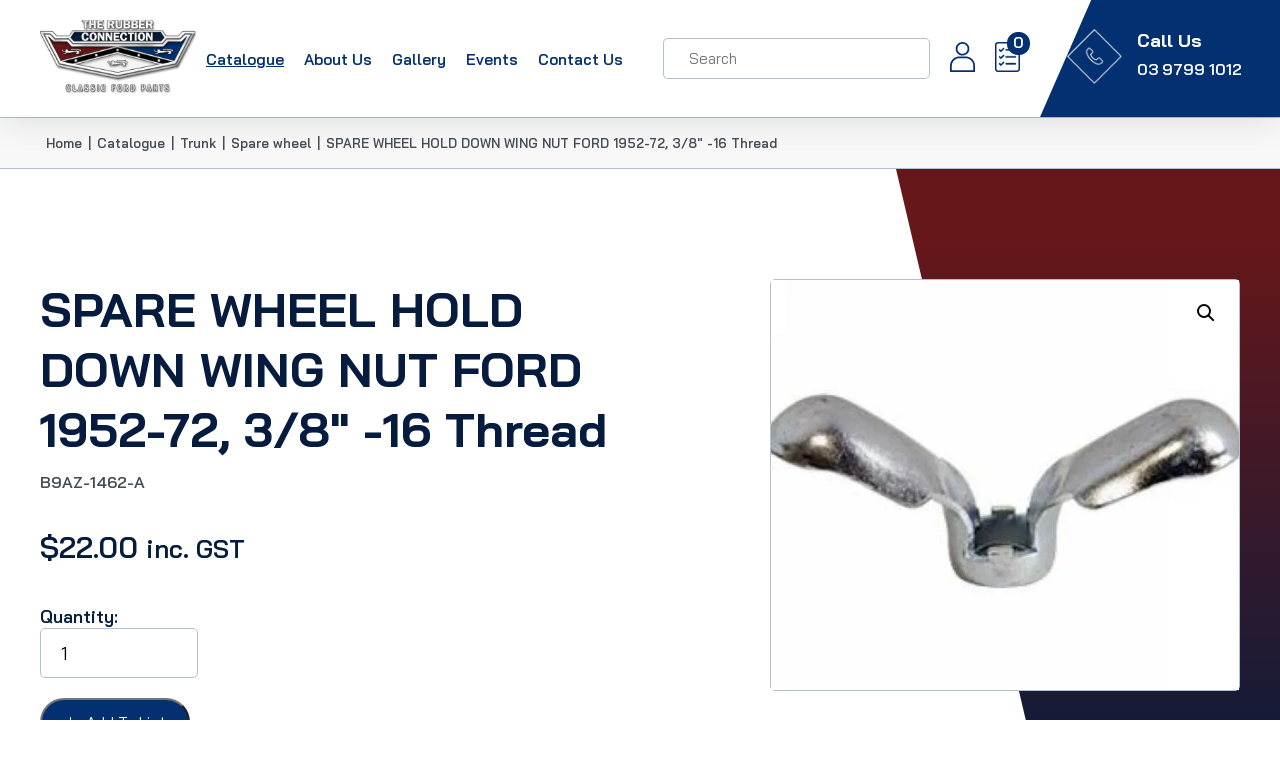

--- FILE ---
content_type: text/html; charset=UTF-8
request_url: https://www.rubberconnection.com.au/products/spare-wheel-hold-down-wing-nut-ford-1952-72-3-8-16-thread/
body_size: 13279
content:
<!doctype html>
<html lang="en-US">

    <head>
        <meta charset="UTF-8">
        <meta name="viewport" content="width=device-width, initial-scale=1">
        <link rel="profile" href="https://gmpg.org/xfn/11">

        <meta name='robots' content='index, follow, max-image-preview:large, max-snippet:-1, max-video-preview:-1' />

	<!-- This site is optimized with the Yoast SEO plugin v25.6 - https://yoast.com/wordpress/plugins/seo/ -->
	<title>SPARE WHEEL HOLD DOWN WING NUT FORD 1952-72, 3/8&quot; -16 Thread - Rubber Connection</title>
	<link rel="canonical" href="https://www.rubberconnection.com.au/products/spare-wheel-hold-down-wing-nut-ford-1952-72-3-8-16-thread/" />
	<meta property="og:locale" content="en_US" />
	<meta property="og:type" content="article" />
	<meta property="og:title" content="SPARE WHEEL HOLD DOWN WING NUT FORD 1952-72, 3/8&quot; -16 Thread - Rubber Connection" />
	<meta property="og:url" content="https://www.rubberconnection.com.au/products/spare-wheel-hold-down-wing-nut-ford-1952-72-3-8-16-thread/" />
	<meta property="og:site_name" content="Rubber Connection" />
	<meta property="article:modified_time" content="2024-03-04T00:31:52+00:00" />
	<meta property="og:image" content="https://www.rubberconnection.com.au/wp-content/uploads/2024/03/B9AZ-1462-A-jpg.webp" />
	<meta property="og:image:width" content="600" />
	<meta property="og:image:height" content="450" />
	<meta property="og:image:type" content="image/jpeg" />
	<meta name="twitter:card" content="summary_large_image" />
	<script type="application/ld+json" class="yoast-schema-graph">{"@context":"https://schema.org","@graph":[{"@type":"WebPage","@id":"https://www.rubberconnection.com.au/products/spare-wheel-hold-down-wing-nut-ford-1952-72-3-8-16-thread/","url":"https://www.rubberconnection.com.au/products/spare-wheel-hold-down-wing-nut-ford-1952-72-3-8-16-thread/","name":"SPARE WHEEL HOLD DOWN WING NUT FORD 1952-72, 3/8\" -16 Thread - Rubber Connection","isPartOf":{"@id":"https://www.rubberconnection.com.au/#website"},"primaryImageOfPage":{"@id":"https://www.rubberconnection.com.au/products/spare-wheel-hold-down-wing-nut-ford-1952-72-3-8-16-thread/#primaryimage"},"image":{"@id":"https://www.rubberconnection.com.au/products/spare-wheel-hold-down-wing-nut-ford-1952-72-3-8-16-thread/#primaryimage"},"thumbnailUrl":"https://www.rubberconnection.com.au/wp-content/uploads/2024/03/B9AZ-1462-A-jpg.webp","datePublished":"2024-02-23T17:40:15+00:00","dateModified":"2024-03-04T00:31:52+00:00","breadcrumb":{"@id":"https://www.rubberconnection.com.au/products/spare-wheel-hold-down-wing-nut-ford-1952-72-3-8-16-thread/#breadcrumb"},"inLanguage":"en-US","potentialAction":[{"@type":"ReadAction","target":["https://www.rubberconnection.com.au/products/spare-wheel-hold-down-wing-nut-ford-1952-72-3-8-16-thread/"]}]},{"@type":"ImageObject","inLanguage":"en-US","@id":"https://www.rubberconnection.com.au/products/spare-wheel-hold-down-wing-nut-ford-1952-72-3-8-16-thread/#primaryimage","url":"https://www.rubberconnection.com.au/wp-content/uploads/2024/03/B9AZ-1462-A-jpg.webp","contentUrl":"https://www.rubberconnection.com.au/wp-content/uploads/2024/03/B9AZ-1462-A-jpg.webp","width":600,"height":450},{"@type":"BreadcrumbList","@id":"https://www.rubberconnection.com.au/products/spare-wheel-hold-down-wing-nut-ford-1952-72-3-8-16-thread/#breadcrumb","itemListElement":[{"@type":"ListItem","position":1,"name":"Home","item":"https://www.rubberconnection.com.au/"},{"@type":"ListItem","position":2,"name":"Catalogue","item":"https://www.rubberconnection.com.au/catalogue/"},{"@type":"ListItem","position":3,"name":"SPARE WHEEL HOLD DOWN WING NUT FORD 1952-72, 3/8&#8243; -16 Thread"}]},{"@type":"WebSite","@id":"https://www.rubberconnection.com.au/#website","url":"https://www.rubberconnection.com.au/","name":"Rubber Connection","description":"","potentialAction":[{"@type":"SearchAction","target":{"@type":"EntryPoint","urlTemplate":"https://www.rubberconnection.com.au/?s={search_term_string}"},"query-input":{"@type":"PropertyValueSpecification","valueRequired":true,"valueName":"search_term_string"}}],"inLanguage":"en-US"}]}</script>
	<!-- / Yoast SEO plugin. -->


<link rel='dns-prefetch' href='//static.addtoany.com' />
<link rel='dns-prefetch' href='//www.google.com' />
<link rel='dns-prefetch' href='//cdnjs.cloudflare.com' />
<link rel="alternate" type="application/rss+xml" title="Rubber Connection &raquo; Feed" href="https://www.rubberconnection.com.au/feed/" />
<link rel="alternate" type="application/rss+xml" title="Rubber Connection &raquo; Comments Feed" href="https://www.rubberconnection.com.au/comments/feed/" />
<link rel="alternate" title="oEmbed (JSON)" type="application/json+oembed" href="https://www.rubberconnection.com.au/wp-json/oembed/1.0/embed?url=https%3A%2F%2Fwww.rubberconnection.com.au%2Fproducts%2Fspare-wheel-hold-down-wing-nut-ford-1952-72-3-8-16-thread%2F" />
<link rel="alternate" title="oEmbed (XML)" type="text/xml+oembed" href="https://www.rubberconnection.com.au/wp-json/oembed/1.0/embed?url=https%3A%2F%2Fwww.rubberconnection.com.au%2Fproducts%2Fspare-wheel-hold-down-wing-nut-ford-1952-72-3-8-16-thread%2F&#038;format=xml" />
<style id='wp-img-auto-sizes-contain-inline-css'>
img:is([sizes=auto i],[sizes^="auto," i]){contain-intrinsic-size:3000px 1500px}
/*# sourceURL=wp-img-auto-sizes-contain-inline-css */
</style>
<style id='wp-emoji-styles-inline-css'>

	img.wp-smiley, img.emoji {
		display: inline !important;
		border: none !important;
		box-shadow: none !important;
		height: 1em !important;
		width: 1em !important;
		margin: 0 0.07em !important;
		vertical-align: -0.1em !important;
		background: none !important;
		padding: 0 !important;
	}
/*# sourceURL=wp-emoji-styles-inline-css */
</style>
<style id='wp-block-library-inline-css'>
:root{--wp-block-synced-color:#7a00df;--wp-block-synced-color--rgb:122,0,223;--wp-bound-block-color:var(--wp-block-synced-color);--wp-editor-canvas-background:#ddd;--wp-admin-theme-color:#007cba;--wp-admin-theme-color--rgb:0,124,186;--wp-admin-theme-color-darker-10:#006ba1;--wp-admin-theme-color-darker-10--rgb:0,107,160.5;--wp-admin-theme-color-darker-20:#005a87;--wp-admin-theme-color-darker-20--rgb:0,90,135;--wp-admin-border-width-focus:2px}@media (min-resolution:192dpi){:root{--wp-admin-border-width-focus:1.5px}}.wp-element-button{cursor:pointer}:root .has-very-light-gray-background-color{background-color:#eee}:root .has-very-dark-gray-background-color{background-color:#313131}:root .has-very-light-gray-color{color:#eee}:root .has-very-dark-gray-color{color:#313131}:root .has-vivid-green-cyan-to-vivid-cyan-blue-gradient-background{background:linear-gradient(135deg,#00d084,#0693e3)}:root .has-purple-crush-gradient-background{background:linear-gradient(135deg,#34e2e4,#4721fb 50%,#ab1dfe)}:root .has-hazy-dawn-gradient-background{background:linear-gradient(135deg,#faaca8,#dad0ec)}:root .has-subdued-olive-gradient-background{background:linear-gradient(135deg,#fafae1,#67a671)}:root .has-atomic-cream-gradient-background{background:linear-gradient(135deg,#fdd79a,#004a59)}:root .has-nightshade-gradient-background{background:linear-gradient(135deg,#330968,#31cdcf)}:root .has-midnight-gradient-background{background:linear-gradient(135deg,#020381,#2874fc)}:root{--wp--preset--font-size--normal:16px;--wp--preset--font-size--huge:42px}.has-regular-font-size{font-size:1em}.has-larger-font-size{font-size:2.625em}.has-normal-font-size{font-size:var(--wp--preset--font-size--normal)}.has-huge-font-size{font-size:var(--wp--preset--font-size--huge)}.has-text-align-center{text-align:center}.has-text-align-left{text-align:left}.has-text-align-right{text-align:right}.has-fit-text{white-space:nowrap!important}#end-resizable-editor-section{display:none}.aligncenter{clear:both}.items-justified-left{justify-content:flex-start}.items-justified-center{justify-content:center}.items-justified-right{justify-content:flex-end}.items-justified-space-between{justify-content:space-between}.screen-reader-text{border:0;clip-path:inset(50%);height:1px;margin:-1px;overflow:hidden;padding:0;position:absolute;width:1px;word-wrap:normal!important}.screen-reader-text:focus{background-color:#ddd;clip-path:none;color:#444;display:block;font-size:1em;height:auto;left:5px;line-height:normal;padding:15px 23px 14px;text-decoration:none;top:5px;width:auto;z-index:100000}html :where(.has-border-color){border-style:solid}html :where([style*=border-top-color]){border-top-style:solid}html :where([style*=border-right-color]){border-right-style:solid}html :where([style*=border-bottom-color]){border-bottom-style:solid}html :where([style*=border-left-color]){border-left-style:solid}html :where([style*=border-width]){border-style:solid}html :where([style*=border-top-width]){border-top-style:solid}html :where([style*=border-right-width]){border-right-style:solid}html :where([style*=border-bottom-width]){border-bottom-style:solid}html :where([style*=border-left-width]){border-left-style:solid}html :where(img[class*=wp-image-]){height:auto;max-width:100%}:where(figure){margin:0 0 1em}html :where(.is-position-sticky){--wp-admin--admin-bar--position-offset:var(--wp-admin--admin-bar--height,0px)}@media screen and (max-width:600px){html :where(.is-position-sticky){--wp-admin--admin-bar--position-offset:0px}}

/*# sourceURL=wp-block-library-inline-css */
</style><link rel='stylesheet' id='wc-blocks-style-css' href='https://www.rubberconnection.com.au/wp-content/plugins/woocommerce/assets/client/blocks/wc-blocks.css?ver=wc-10.0.5' media='all' />
<style id='global-styles-inline-css'>
:root{--wp--preset--aspect-ratio--square: 1;--wp--preset--aspect-ratio--4-3: 4/3;--wp--preset--aspect-ratio--3-4: 3/4;--wp--preset--aspect-ratio--3-2: 3/2;--wp--preset--aspect-ratio--2-3: 2/3;--wp--preset--aspect-ratio--16-9: 16/9;--wp--preset--aspect-ratio--9-16: 9/16;--wp--preset--color--black: #000000;--wp--preset--color--cyan-bluish-gray: #abb8c3;--wp--preset--color--white: #ffffff;--wp--preset--color--pale-pink: #f78da7;--wp--preset--color--vivid-red: #cf2e2e;--wp--preset--color--luminous-vivid-orange: #ff6900;--wp--preset--color--luminous-vivid-amber: #fcb900;--wp--preset--color--light-green-cyan: #7bdcb5;--wp--preset--color--vivid-green-cyan: #00d084;--wp--preset--color--pale-cyan-blue: #8ed1fc;--wp--preset--color--vivid-cyan-blue: #0693e3;--wp--preset--color--vivid-purple: #9b51e0;--wp--preset--gradient--vivid-cyan-blue-to-vivid-purple: linear-gradient(135deg,rgb(6,147,227) 0%,rgb(155,81,224) 100%);--wp--preset--gradient--light-green-cyan-to-vivid-green-cyan: linear-gradient(135deg,rgb(122,220,180) 0%,rgb(0,208,130) 100%);--wp--preset--gradient--luminous-vivid-amber-to-luminous-vivid-orange: linear-gradient(135deg,rgb(252,185,0) 0%,rgb(255,105,0) 100%);--wp--preset--gradient--luminous-vivid-orange-to-vivid-red: linear-gradient(135deg,rgb(255,105,0) 0%,rgb(207,46,46) 100%);--wp--preset--gradient--very-light-gray-to-cyan-bluish-gray: linear-gradient(135deg,rgb(238,238,238) 0%,rgb(169,184,195) 100%);--wp--preset--gradient--cool-to-warm-spectrum: linear-gradient(135deg,rgb(74,234,220) 0%,rgb(151,120,209) 20%,rgb(207,42,186) 40%,rgb(238,44,130) 60%,rgb(251,105,98) 80%,rgb(254,248,76) 100%);--wp--preset--gradient--blush-light-purple: linear-gradient(135deg,rgb(255,206,236) 0%,rgb(152,150,240) 100%);--wp--preset--gradient--blush-bordeaux: linear-gradient(135deg,rgb(254,205,165) 0%,rgb(254,45,45) 50%,rgb(107,0,62) 100%);--wp--preset--gradient--luminous-dusk: linear-gradient(135deg,rgb(255,203,112) 0%,rgb(199,81,192) 50%,rgb(65,88,208) 100%);--wp--preset--gradient--pale-ocean: linear-gradient(135deg,rgb(255,245,203) 0%,rgb(182,227,212) 50%,rgb(51,167,181) 100%);--wp--preset--gradient--electric-grass: linear-gradient(135deg,rgb(202,248,128) 0%,rgb(113,206,126) 100%);--wp--preset--gradient--midnight: linear-gradient(135deg,rgb(2,3,129) 0%,rgb(40,116,252) 100%);--wp--preset--font-size--small: 13px;--wp--preset--font-size--medium: 20px;--wp--preset--font-size--large: 36px;--wp--preset--font-size--x-large: 42px;--wp--preset--spacing--20: 0.44rem;--wp--preset--spacing--30: 0.67rem;--wp--preset--spacing--40: 1rem;--wp--preset--spacing--50: 1.5rem;--wp--preset--spacing--60: 2.25rem;--wp--preset--spacing--70: 3.38rem;--wp--preset--spacing--80: 5.06rem;--wp--preset--shadow--natural: 6px 6px 9px rgba(0, 0, 0, 0.2);--wp--preset--shadow--deep: 12px 12px 50px rgba(0, 0, 0, 0.4);--wp--preset--shadow--sharp: 6px 6px 0px rgba(0, 0, 0, 0.2);--wp--preset--shadow--outlined: 6px 6px 0px -3px rgb(255, 255, 255), 6px 6px rgb(0, 0, 0);--wp--preset--shadow--crisp: 6px 6px 0px rgb(0, 0, 0);}:where(.is-layout-flex){gap: 0.5em;}:where(.is-layout-grid){gap: 0.5em;}body .is-layout-flex{display: flex;}.is-layout-flex{flex-wrap: wrap;align-items: center;}.is-layout-flex > :is(*, div){margin: 0;}body .is-layout-grid{display: grid;}.is-layout-grid > :is(*, div){margin: 0;}:where(.wp-block-columns.is-layout-flex){gap: 2em;}:where(.wp-block-columns.is-layout-grid){gap: 2em;}:where(.wp-block-post-template.is-layout-flex){gap: 1.25em;}:where(.wp-block-post-template.is-layout-grid){gap: 1.25em;}.has-black-color{color: var(--wp--preset--color--black) !important;}.has-cyan-bluish-gray-color{color: var(--wp--preset--color--cyan-bluish-gray) !important;}.has-white-color{color: var(--wp--preset--color--white) !important;}.has-pale-pink-color{color: var(--wp--preset--color--pale-pink) !important;}.has-vivid-red-color{color: var(--wp--preset--color--vivid-red) !important;}.has-luminous-vivid-orange-color{color: var(--wp--preset--color--luminous-vivid-orange) !important;}.has-luminous-vivid-amber-color{color: var(--wp--preset--color--luminous-vivid-amber) !important;}.has-light-green-cyan-color{color: var(--wp--preset--color--light-green-cyan) !important;}.has-vivid-green-cyan-color{color: var(--wp--preset--color--vivid-green-cyan) !important;}.has-pale-cyan-blue-color{color: var(--wp--preset--color--pale-cyan-blue) !important;}.has-vivid-cyan-blue-color{color: var(--wp--preset--color--vivid-cyan-blue) !important;}.has-vivid-purple-color{color: var(--wp--preset--color--vivid-purple) !important;}.has-black-background-color{background-color: var(--wp--preset--color--black) !important;}.has-cyan-bluish-gray-background-color{background-color: var(--wp--preset--color--cyan-bluish-gray) !important;}.has-white-background-color{background-color: var(--wp--preset--color--white) !important;}.has-pale-pink-background-color{background-color: var(--wp--preset--color--pale-pink) !important;}.has-vivid-red-background-color{background-color: var(--wp--preset--color--vivid-red) !important;}.has-luminous-vivid-orange-background-color{background-color: var(--wp--preset--color--luminous-vivid-orange) !important;}.has-luminous-vivid-amber-background-color{background-color: var(--wp--preset--color--luminous-vivid-amber) !important;}.has-light-green-cyan-background-color{background-color: var(--wp--preset--color--light-green-cyan) !important;}.has-vivid-green-cyan-background-color{background-color: var(--wp--preset--color--vivid-green-cyan) !important;}.has-pale-cyan-blue-background-color{background-color: var(--wp--preset--color--pale-cyan-blue) !important;}.has-vivid-cyan-blue-background-color{background-color: var(--wp--preset--color--vivid-cyan-blue) !important;}.has-vivid-purple-background-color{background-color: var(--wp--preset--color--vivid-purple) !important;}.has-black-border-color{border-color: var(--wp--preset--color--black) !important;}.has-cyan-bluish-gray-border-color{border-color: var(--wp--preset--color--cyan-bluish-gray) !important;}.has-white-border-color{border-color: var(--wp--preset--color--white) !important;}.has-pale-pink-border-color{border-color: var(--wp--preset--color--pale-pink) !important;}.has-vivid-red-border-color{border-color: var(--wp--preset--color--vivid-red) !important;}.has-luminous-vivid-orange-border-color{border-color: var(--wp--preset--color--luminous-vivid-orange) !important;}.has-luminous-vivid-amber-border-color{border-color: var(--wp--preset--color--luminous-vivid-amber) !important;}.has-light-green-cyan-border-color{border-color: var(--wp--preset--color--light-green-cyan) !important;}.has-vivid-green-cyan-border-color{border-color: var(--wp--preset--color--vivid-green-cyan) !important;}.has-pale-cyan-blue-border-color{border-color: var(--wp--preset--color--pale-cyan-blue) !important;}.has-vivid-cyan-blue-border-color{border-color: var(--wp--preset--color--vivid-cyan-blue) !important;}.has-vivid-purple-border-color{border-color: var(--wp--preset--color--vivid-purple) !important;}.has-vivid-cyan-blue-to-vivid-purple-gradient-background{background: var(--wp--preset--gradient--vivid-cyan-blue-to-vivid-purple) !important;}.has-light-green-cyan-to-vivid-green-cyan-gradient-background{background: var(--wp--preset--gradient--light-green-cyan-to-vivid-green-cyan) !important;}.has-luminous-vivid-amber-to-luminous-vivid-orange-gradient-background{background: var(--wp--preset--gradient--luminous-vivid-amber-to-luminous-vivid-orange) !important;}.has-luminous-vivid-orange-to-vivid-red-gradient-background{background: var(--wp--preset--gradient--luminous-vivid-orange-to-vivid-red) !important;}.has-very-light-gray-to-cyan-bluish-gray-gradient-background{background: var(--wp--preset--gradient--very-light-gray-to-cyan-bluish-gray) !important;}.has-cool-to-warm-spectrum-gradient-background{background: var(--wp--preset--gradient--cool-to-warm-spectrum) !important;}.has-blush-light-purple-gradient-background{background: var(--wp--preset--gradient--blush-light-purple) !important;}.has-blush-bordeaux-gradient-background{background: var(--wp--preset--gradient--blush-bordeaux) !important;}.has-luminous-dusk-gradient-background{background: var(--wp--preset--gradient--luminous-dusk) !important;}.has-pale-ocean-gradient-background{background: var(--wp--preset--gradient--pale-ocean) !important;}.has-electric-grass-gradient-background{background: var(--wp--preset--gradient--electric-grass) !important;}.has-midnight-gradient-background{background: var(--wp--preset--gradient--midnight) !important;}.has-small-font-size{font-size: var(--wp--preset--font-size--small) !important;}.has-medium-font-size{font-size: var(--wp--preset--font-size--medium) !important;}.has-large-font-size{font-size: var(--wp--preset--font-size--large) !important;}.has-x-large-font-size{font-size: var(--wp--preset--font-size--x-large) !important;}
/*# sourceURL=global-styles-inline-css */
</style>

<style id='classic-theme-styles-inline-css'>
/*! This file is auto-generated */
.wp-block-button__link{color:#fff;background-color:#32373c;border-radius:9999px;box-shadow:none;text-decoration:none;padding:calc(.667em + 2px) calc(1.333em + 2px);font-size:1.125em}.wp-block-file__button{background:#32373c;color:#fff;text-decoration:none}
/*# sourceURL=/wp-includes/css/classic-themes.min.css */
</style>
<link rel='stylesheet' id='photoswipe-css' href='https://www.rubberconnection.com.au/wp-content/plugins/woocommerce/assets/css/photoswipe/photoswipe.min.css?ver=10.0.5' media='all' />
<link rel='stylesheet' id='photoswipe-default-skin-css' href='https://www.rubberconnection.com.au/wp-content/plugins/woocommerce/assets/css/photoswipe/default-skin/default-skin.min.css?ver=10.0.5' media='all' />
<link rel='stylesheet' id='woocommerce-layout-css' href='https://www.rubberconnection.com.au/wp-content/plugins/woocommerce/assets/css/woocommerce-layout.css?ver=10.0.5' media='all' />
<link rel='stylesheet' id='woocommerce-smallscreen-css' href='https://www.rubberconnection.com.au/wp-content/plugins/woocommerce/assets/css/woocommerce-smallscreen.css?ver=10.0.5' media='only screen and (max-width: 768px)' />
<link rel='stylesheet' id='woocommerce-general-css' href='https://www.rubberconnection.com.au/wp-content/plugins/woocommerce/assets/css/woocommerce.css?ver=10.0.5' media='all' />
<style id='woocommerce-inline-inline-css'>
.woocommerce form .form-row .required { visibility: visible; }
/*# sourceURL=woocommerce-inline-inline-css */
</style>
<link rel='stylesheet' id='brands-styles-css' href='https://www.rubberconnection.com.au/wp-content/plugins/woocommerce/assets/css/brands.css?ver=10.0.5' media='all' />
<link rel='stylesheet' id='slick-slider-css' href='https://cdnjs.cloudflare.com/ajax/libs/slick-carousel/1.8.1/slick.css?ver=1.0.0' media='all' />
<link rel='stylesheet' id='woocomerce-style-css' href='https://www.rubberconnection.com.au/wp-content/themes/rubber-connection-theme/woocommerce/woocomerce.css?ver=0f31881c55f3cdaa63355d739bc39987' media='all' />
<link rel='stylesheet' id='rubber-connection-theme-style-css' href='https://www.rubberconnection.com.au/wp-content/themes/rubber-connection-theme/style.css?ver=1.0.0' media='all' />
<link rel='stylesheet' id='addtoany-css' href='https://www.rubberconnection.com.au/wp-content/plugins/add-to-any/addtoany.min.css?ver=1.16' media='all' />
<script id="addtoany-core-js-before">
window.a2a_config=window.a2a_config||{};a2a_config.callbacks=[];a2a_config.overlays=[];a2a_config.templates={};
a2a_config.icon_color="#281818";

//# sourceURL=addtoany-core-js-before
</script>
<script defer src="https://static.addtoany.com/menu/page.js" id="addtoany-core-js"></script>
<script src="https://www.rubberconnection.com.au/wp-includes/js/jquery/jquery.min.js?ver=3.7.1" id="jquery-core-js"></script>
<script src="https://www.rubberconnection.com.au/wp-includes/js/jquery/jquery-migrate.min.js?ver=3.4.1" id="jquery-migrate-js"></script>
<script defer src="https://www.rubberconnection.com.au/wp-content/plugins/add-to-any/addtoany.min.js?ver=1.1" id="addtoany-jquery-js"></script>
<script src="https://www.rubberconnection.com.au/wp-content/plugins/recaptcha-woo/js/rcfwc.js?ver=1.0" id="rcfwc-js-js" defer data-wp-strategy="defer"></script>
<script src="https://www.google.com/recaptcha/api.js?hl=en_US" id="recaptcha-js" defer data-wp-strategy="defer"></script>
<script src="https://www.rubberconnection.com.au/wp-content/plugins/woocommerce/assets/js/jquery-blockui/jquery.blockUI.min.js?ver=2.7.0-wc.10.0.5" id="jquery-blockui-js" defer data-wp-strategy="defer"></script>
<script id="wc-add-to-cart-js-extra">
var wc_add_to_cart_params = {"ajax_url":"/wp-admin/admin-ajax.php","wc_ajax_url":"/?wc-ajax=%%endpoint%%","i18n_view_cart":"View cart","cart_url":"https://www.rubberconnection.com.au/cart/","is_cart":"","cart_redirect_after_add":"no"};
//# sourceURL=wc-add-to-cart-js-extra
</script>
<script src="https://www.rubberconnection.com.au/wp-content/plugins/woocommerce/assets/js/frontend/add-to-cart.min.js?ver=10.0.5" id="wc-add-to-cart-js" defer data-wp-strategy="defer"></script>
<script src="https://www.rubberconnection.com.au/wp-content/plugins/woocommerce/assets/js/zoom/jquery.zoom.min.js?ver=1.7.21-wc.10.0.5" id="zoom-js" defer data-wp-strategy="defer"></script>
<script src="https://www.rubberconnection.com.au/wp-content/plugins/woocommerce/assets/js/flexslider/jquery.flexslider.min.js?ver=2.7.2-wc.10.0.5" id="flexslider-js" defer data-wp-strategy="defer"></script>
<script src="https://www.rubberconnection.com.au/wp-content/plugins/woocommerce/assets/js/photoswipe/photoswipe.min.js?ver=4.1.1-wc.10.0.5" id="photoswipe-js" defer data-wp-strategy="defer"></script>
<script src="https://www.rubberconnection.com.au/wp-content/plugins/woocommerce/assets/js/photoswipe/photoswipe-ui-default.min.js?ver=4.1.1-wc.10.0.5" id="photoswipe-ui-default-js" defer data-wp-strategy="defer"></script>
<script id="wc-single-product-js-extra">
var wc_single_product_params = {"i18n_required_rating_text":"Please select a rating","i18n_rating_options":["1 of 5 stars","2 of 5 stars","3 of 5 stars","4 of 5 stars","5 of 5 stars"],"i18n_product_gallery_trigger_text":"View full-screen image gallery","review_rating_required":"yes","flexslider":{"rtl":false,"animation":"slide","smoothHeight":true,"directionNav":false,"controlNav":"thumbnails","slideshow":false,"animationSpeed":500,"animationLoop":false,"allowOneSlide":false},"zoom_enabled":"1","zoom_options":[],"photoswipe_enabled":"1","photoswipe_options":{"shareEl":false,"closeOnScroll":false,"history":false,"hideAnimationDuration":0,"showAnimationDuration":0},"flexslider_enabled":"1"};
//# sourceURL=wc-single-product-js-extra
</script>
<script src="https://www.rubberconnection.com.au/wp-content/plugins/woocommerce/assets/js/frontend/single-product.min.js?ver=10.0.5" id="wc-single-product-js" defer data-wp-strategy="defer"></script>
<script src="https://www.rubberconnection.com.au/wp-content/plugins/woocommerce/assets/js/js-cookie/js.cookie.min.js?ver=2.1.4-wc.10.0.5" id="js-cookie-js" defer data-wp-strategy="defer"></script>
<script id="woocommerce-js-extra">
var woocommerce_params = {"ajax_url":"/wp-admin/admin-ajax.php","wc_ajax_url":"/?wc-ajax=%%endpoint%%","i18n_password_show":"Show password","i18n_password_hide":"Hide password"};
//# sourceURL=woocommerce-js-extra
</script>
<script src="https://www.rubberconnection.com.au/wp-content/plugins/woocommerce/assets/js/frontend/woocommerce.min.js?ver=10.0.5" id="woocommerce-js" defer data-wp-strategy="defer"></script>
<link rel="https://api.w.org/" href="https://www.rubberconnection.com.au/wp-json/" /><link rel="alternate" title="JSON" type="application/json" href="https://www.rubberconnection.com.au/wp-json/wp/v2/product/37882" /><link rel="EditURI" type="application/rsd+xml" title="RSD" href="https://www.rubberconnection.com.au/xmlrpc.php?rsd" />
<meta name="generator" content="performance-lab 3.9.0; plugins: ">
	<noscript><style>.woocommerce-product-gallery{ opacity: 1 !important; }</style></noscript>
	<link rel="icon" href="https://www.rubberconnection.com.au/wp-content/uploads/2023/06/logo-favicon-48.png" sizes="32x32" />
<link rel="icon" href="https://www.rubberconnection.com.au/wp-content/uploads/2023/06/logo-favicon-48.png" sizes="192x192" />
<link rel="apple-touch-icon" href="https://www.rubberconnection.com.au/wp-content/uploads/2023/06/logo-favicon-48.png" />
<meta name="msapplication-TileImage" content="https://www.rubberconnection.com.au/wp-content/uploads/2023/06/logo-favicon-48.png" />
    </head>

    <body data-rsssl=1 class="wp-singular product-template-default single single-product postid-37882 wp-theme-rubber-connection-theme theme-rubber-connection-theme woocommerce woocommerce-page woocommerce-no-js no-sidebar">
        

        <header>
                                    <div class="container">
                <div class="row">
                                        <div class="logo">
                        <a href="https://www.rubberconnection.com.au">
                            <img src="https://www.rubberconnection.com.au/wp-content/uploads/2023/06/nav-logo.png"
                                alt="" />
                        </a>
                    </div>

                    <nav>
                        <div class="mobile-menu">
                            <ul id="menu-primary-menu" class="nav-link"><li id="menu-item-838" class="menu-item menu-item-type-post_type menu-item-object-page current_page_parent menu-item-838"><a href="https://www.rubberconnection.com.au/catalogue/">Catalogue</a></li>
<li id="menu-item-38" class="menu-item menu-item-type-post_type menu-item-object-page menu-item-38"><a href="https://www.rubberconnection.com.au/about_us/">About Us</a></li>
<li id="menu-item-44" class="menu-item menu-item-type-post_type menu-item-object-page menu-item-44"><a href="https://www.rubberconnection.com.au/photo_galleries/">Gallery</a></li>
<li id="menu-item-43" class="menu-item menu-item-type-post_type menu-item-object-page menu-item-43"><a href="https://www.rubberconnection.com.au/events/">Events</a></li>
<li id="menu-item-42" class="menu-item menu-item-type-post_type menu-item-object-page menu-item-42"><a href="https://www.rubberconnection.com.au/contact_us/">Contact Us</a></li>
</ul>                            <div class="close-menu">
                            </div>
                            <div class="icon-box">


                                                                <a href="https://www.rubberconnection.com.au/my-account/"
                                    title="Login / Register"><span><img
                                            src="https://www.rubberconnection.com.au/wp-content/themes/rubber-connection-theme/assets/images/header-profile.svg"
                                            alt=""></span></a>
                                
                                <a class="attachment-full size-full has-transparency"
                                    href="https://www.rubberconnection.com.au/cart/" title="View your cart">
                                    <div class="cart_icon_wrapper">
                                        <span><img
                                                src="https://www.rubberconnection.com.au/wp-content/themes/rubber-connection-theme/assets/images/header-list.svg"
                                                alt="">
                                            <span
                                                class="cart-icon">0</span>
                                        </span>
                                    </div>
                                </a>
                            </div>
                        </div>
                        <div class="toggle">
                            <div class="one"></div>
                            <div class="two"></div>
                            <div class="three"></div>
                        </div>
                        <div class="search-bar">
                            <div class="search-icon"> </div>
                            <div class="search-mobile">
                                <div class="close-form"> </div>
                                <form method="GET" action="https://www.rubberconnection.com.au">
                                    <input itemprop="query-input" type="text" name="s" id="search"
                                        placeholder="Search" value="">
                                    <input type="submit">
                                </form>
                            </div>
                            <div class="icon-box">


                                                                <a href="https://www.rubberconnection.com.au/my-account/"
                                    title="Login / Register"><span><img
                                            src="https://www.rubberconnection.com.au/wp-content/themes/rubber-connection-theme/assets/images/header-profile.svg"
                                            alt=""></span></a>
                                
                                <a class="attachment-full size-full has-transparency"
                                    href="https://www.rubberconnection.com.au/cart/" title="View your List">
                                    <div class="cart_icon_wrapper">
                                        <span><img
                                                src="https://www.rubberconnection.com.au/wp-content/themes/rubber-connection-theme/assets/images/header-list.svg"
                                                alt="">
                                            <span
                                                class="cart-icon">0</span>
                                        </span>
                                    </div>
                                </a>
                            </div>

                        </div>
                    </nav>

                </div>

                <div class="contact-us">

                    <div class="content-box">
                                                <div class="image-box">
                            <a class="button"
                                href="tel:0397991012"><img src="https://www.rubberconnection.com.au/wp-content/uploads/2023/06/tele-1.png"
                                alt="" /></a>
                        </div>
                                                                        <div class="text-box">
                            <h5>Call Us</h5>
                            <a class="button"
                                href="tel:0397991012">03 9799 1012                            </a>

                            
                        </div>
                    </div>
                </div>



            </div>

                        			
			<script>
(function(i,s,o,g,r,a,m){i['GoogleAnalyticsObject']=r;i[r]=i[r]||function(){
(i[r].q=i[r].q||[]).push(arguments)},i[r].l=1*new Date();a=s.createElement(o),
m=s.getElementsByTagName(o)[0];a.async=1;a.src=g;m.parentNode.insertBefore(a,m)
})(window,document,'script','//www.google-analytics.com/analytics.js','ga');

ga('create', 'UA-43140877-1', 'rubberconnection.com.au');

ga('send', 'pageview');
</script>
			
			<!-- Google tag (gtag.js) -->
<script async src="https://www.googletagmanager.com/gtag/js?id=G-51CJW73VN0"></script>
<script>
  window.dataLayer = window.dataLayer || [];
  function gtag(){dataLayer.push(arguments);}
  gtag('js', new Date());

  gtag('config', 'G-51CJW73VN0');
</script>
			
			
<!-- Google Tag Manager -->
<script>(function(w,d,s,l,i){w[l]=w[l]||[];w[l].push({'gtm.start':
new Date().getTime(),event:'gtm.js'});var f=d.getElementsByTagName(s)[0],
j=d.createElement(s),dl=l!='dataLayer'?'&l='+l:'';j.async=true;j.src=
'https://www.googletagmanager.com/gtm.js?id='+i+dl;f.parentNode.insertBefore(j,f);
})(window,document,'script','dataLayer','GTM-5SJRP4P9');</script>
<!-- End Google Tag Manager -->
			
<!-- Google Tag Manager (noscript) -->
<noscript><iframe src="https://www.googletagmanager.com/ns.html?id=GTM-5SJRP4P9"
height="0" width="0" style="display:none;visibility:hidden"></iframe></noscript>
<!-- End Google Tag Manager (noscript) -->
			
        </header>
	<div id="primary" class="content-area"><main id="main" class="site-main" role="main">	
		<div class="breadcrumbs" typeof="BreadcrumbList" vocab="https://schema.org/"><div class="container"><!-- Breadcrumb NavXT 7.4.1 -->
<span property="itemListElement" typeof="ListItem"><a property="item" typeof="WebPage" title="Go to Rubber Connection." href="https://www.rubberconnection.com.au" class="home" ><span property="name">Home</span></a><meta property="position" content="1"></span>|<span property="itemListElement" typeof="ListItem"><a property="item" typeof="WebPage" title="Go to Catalogue." href="https://www.rubberconnection.com.au/catalogue/" class="product-root post post-product" ><span property="name">Catalogue</span></a><meta property="position" content="2"></span>|<span property="itemListElement" typeof="ListItem"><a property="item" typeof="WebPage" title="Go to the Trunk Category archives." href="https://www.rubberconnection.com.au/product-categories/trunk/" class="taxonomy product_cat" ><span property="name">Trunk</span></a><meta property="position" content="3"></span>|<span property="itemListElement" typeof="ListItem"><a property="item" typeof="WebPage" title="Go to the Spare wheel Category archives." href="https://www.rubberconnection.com.au/product-categories/trunk/spare-wheel/" class="taxonomy product_cat" ><span property="name">Spare wheel</span></a><meta property="position" content="4"></span>|<span property="itemListElement" typeof="ListItem"><span property="name" class="post post-product current-item">SPARE WHEEL HOLD DOWN WING NUT FORD 1952-72, 3/8&#8243; -16 Thread</span><meta property="url" content="https://www.rubberconnection.com.au/products/spare-wheel-hold-down-wing-nut-ford-1952-72-3-8-16-thread/"><meta property="position" content="5"></span> </div></div>
   
					
			<div class="woocommerce-notices-wrapper"></div><div id="product-37882" class="product type-product post-37882 status-publish first instock product_cat-spare-wheel has-post-thumbnail taxable shipping-taxable purchasable product-type-simple">
    <section class="products-inner" style="background-image: url(./assets/images/product-inner-after.svg);background-repeat: no-repeat;
        background-size: contain;
        background-position:top right;">
        <div class="container">
            <div class="row">
                <div class="summary entry-summary">
                    <div class="description-text">
                        <h1> SPARE WHEEL HOLD DOWN WING NUT FORD 1952-72, 3/8&#8243; -16 Thread </h1>
                        <p class="single-product-sku"> B9AZ-1462-A</p>
                        <p class="price"><span class="woocommerce-Price-amount amount"><bdi><span class="woocommerce-Price-currencySymbol">&#36;</span>22.00</bdi></span> <small class="woocommerce-price-suffix">inc. GST</small></p>

	
	<form class="cart" action="https://www.rubberconnection.com.au/products/spare-wheel-hold-down-wing-nut-ford-1952-72-3-8-16-thread/" method="post" enctype='multipart/form-data'>
		
		<div class="qty-label">Quantity: </div><div class="quantity">
		<label class="screen-reader-text" for="quantity_696ce74be39bf">SPARE WHEEL HOLD DOWN WING NUT FORD 1952-72, 3/8&quot; -16 Thread quantity</label>
	<input
		type="number"
				id="quantity_696ce74be39bf"
		class="input-text qty text"
		name="quantity"
		value="1"
		aria-label="Product quantity"
				min="1"
		max=""
					step="1"
			placeholder=""
			inputmode="numeric"
			autocomplete="off"
			/>
	</div>

		<button type="submit" name="add-to-cart" value="37882" class="single_add_to_cart_button button alt">Add To List</button>

			</form>

	
																						<div class="tags">

												                        </div>
                    </div>
                </div>

                <div class="product-img">
                    <div class="main-img">
                        <div class="woocommerce-product-gallery woocommerce-product-gallery--with-images woocommerce-product-gallery--columns-4 images" data-columns="4" style="opacity: 0; transition: opacity .25s ease-in-out;">
	<div class="woocommerce-product-gallery__wrapper">
		<div data-thumb="https://www.rubberconnection.com.au/wp-content/uploads/2024/03/B9AZ-1462-A-100x100.webp" data-thumb-alt="SPARE WHEEL HOLD DOWN WING NUT FORD 1952-72, 3/8&quot; -16 Thread" data-thumb-srcset="https://www.rubberconnection.com.au/wp-content/uploads/2024/03/B9AZ-1462-A-100x100.webp 100w, https://www.rubberconnection.com.au/wp-content/uploads/2024/03/B9AZ-1462-A-150x150.webp 150w, https://www.rubberconnection.com.au/wp-content/uploads/2024/03/B9AZ-1462-A-300x300.webp 300w"  data-thumb-sizes="(max-width: 100px) 100vw, 100px" class="woocommerce-product-gallery__image"><a href="https://www.rubberconnection.com.au/wp-content/uploads/2024/03/B9AZ-1462-A-jpg.webp"><img width="600" height="450" src="https://www.rubberconnection.com.au/wp-content/uploads/2024/03/B9AZ-1462-A-jpg.webp" class="wp-post-image" alt="SPARE WHEEL HOLD DOWN WING NUT FORD 1952-72, 3/8&quot; -16 Thread" data-caption="" data-src="https://www.rubberconnection.com.au/wp-content/uploads/2024/03/B9AZ-1462-A-jpg.webp" data-large_image="https://www.rubberconnection.com.au/wp-content/uploads/2024/03/B9AZ-1462-A-jpg.webp" data-large_image_width="600" data-large_image_height="450" decoding="async" fetchpriority="high" srcset="https://www.rubberconnection.com.au/wp-content/uploads/2024/03/B9AZ-1462-A-jpg.webp 600w, https://www.rubberconnection.com.au/wp-content/uploads/2024/03/B9AZ-1462-A-300x225.webp 300w" sizes="(max-width: 600px) 100vw, 600px" /></a></div>	</div>
</div>
                    </div>
                </div>


            </div>
        </div>
    </section>
    <section class="categories-inner">
        <div class="container">
            <div class="categories-text">
                <div class="categories-product">


                    
	<section class="related products">

					<h2>Related products</h2>
				<ul class="products columns-4">

			
					<li class="product type-product post-35057 status-publish first instock product_cat-spare-wheel has-post-thumbnail taxable shipping-taxable purchasable product-type-simple">
	<a href="https://www.rubberconnection.com.au/products/spare-wheel-mount-wing-nut-ford-59-t-bird-61-66/" class="woocommerce-LoopProduct-link woocommerce-loop-product__link"><img width="186" height="86" src="https://www.rubberconnection.com.au/wp-content/uploads/2024/03/ip004561-jpg.webp" class="attachment-woocommerce_thumbnail size-woocommerce_thumbnail" alt="SPARE WHEEL MOUNT WING NUT FORD 59, T/BIRD 61-66" decoding="async" /><h2 class="woocommerce-loop-product__title">SPARE WHEEL MOUNT WING NUT FORD 59, T/BIRD 61-66</h2>
	<span class="price"><span class="woocommerce-Price-amount amount"><bdi><span class="woocommerce-Price-currencySymbol">&#36;</span>22.00</bdi></span> <small class="woocommerce-price-suffix">inc. GST</small></span>
</a><a href="?add-to-cart=35057" aria-describedby="woocommerce_loop_add_to_cart_link_describedby_35057" data-quantity="1" class="button product_type_simple add_to_cart_button ajax_add_to_cart" data-product_id="35057" data-product_sku="B9AZ-1457-R" aria-label="Add to cart: &ldquo;SPARE WHEEL MOUNT WING NUT FORD 59, T/BIRD 61-66&rdquo;" rel="nofollow" data-success_message="&ldquo;SPARE WHEEL MOUNT WING NUT FORD 59, T/BIRD 61-66&rdquo; has been added to your cart">Add To List</a>	<span id="woocommerce_loop_add_to_cart_link_describedby_35057" class="screen-reader-text">
			</span>
</li>

			
					<li class="product type-product post-36809 status-publish instock product_cat-spare-wheel has-post-thumbnail taxable shipping-taxable purchasable product-type-simple">
	<a href="https://www.rubberconnection.com.au/products/spare-tire-mounting-kit-fairlane-64-65-galaxie-61-66-t-bird-58-63/" class="woocommerce-LoopProduct-link woocommerce-loop-product__link"><img width="300" height="300" src="https://www.rubberconnection.com.au/wp-content/uploads/2024/03/B7A-1448-A-300x300.webp" class="attachment-woocommerce_thumbnail size-woocommerce_thumbnail" alt="SPARE TIRE MOUNTING KIT FAIRLANE 64-65, GALAXIE 61-66, T-BIRD 58-63" decoding="async" srcset="https://www.rubberconnection.com.au/wp-content/uploads/2024/03/B7A-1448-A-300x300.webp 300w, https://www.rubberconnection.com.au/wp-content/uploads/2024/03/B7A-1448-A-150x150.webp 150w, https://www.rubberconnection.com.au/wp-content/uploads/2024/03/B7A-1448-A-100x100.webp 100w, https://www.rubberconnection.com.au/wp-content/uploads/2024/03/B7A-1448-A-jpg.webp 600w" sizes="(max-width: 300px) 100vw, 300px" /><h2 class="woocommerce-loop-product__title">SPARE TIRE MOUNTING KIT FAIRLANE 64-65, GALAXIE 61-66, T-BIRD 58-63</h2>
	<span class="price"><span class="woocommerce-Price-amount amount"><bdi><span class="woocommerce-Price-currencySymbol">&#36;</span>120.00</bdi></span> <small class="woocommerce-price-suffix">inc. GST</small></span>
</a><a href="?add-to-cart=36809" aria-describedby="woocommerce_loop_add_to_cart_link_describedby_36809" data-quantity="1" class="button product_type_simple add_to_cart_button ajax_add_to_cart" data-product_id="36809" data-product_sku="B7A-1448-A" aria-label="Add to cart: &ldquo;SPARE TIRE MOUNTING KIT FAIRLANE 64-65, GALAXIE 61-66, T-BIRD 58-63&rdquo;" rel="nofollow" data-success_message="&ldquo;SPARE TIRE MOUNTING KIT FAIRLANE 64-65, GALAXIE 61-66, T-BIRD 58-63&rdquo; has been added to your cart">Add To List</a>	<span id="woocommerce_loop_add_to_cart_link_describedby_36809" class="screen-reader-text">
			</span>
</li>

			
					<li class="product type-product post-35894 status-publish instock product_cat-spare-wheel taxable shipping-taxable purchasable product-type-simple">
	<a href="https://www.rubberconnection.com.au/products/bolt-spare-wheel-carrier-ford-55-59-except-s-w-s-d/" class="woocommerce-LoopProduct-link woocommerce-loop-product__link"><img width="300" height="300" src="https://www.rubberconnection.com.au/wp-content/uploads/woocommerce-placeholder-300x300.png" class="woocommerce-placeholder wp-post-image" alt="Placeholder" decoding="async" loading="lazy" srcset="https://www.rubberconnection.com.au/wp-content/uploads/woocommerce-placeholder-300x300.png 300w, https://www.rubberconnection.com.au/wp-content/uploads/woocommerce-placeholder-100x100.png 100w, https://www.rubberconnection.com.au/wp-content/uploads/woocommerce-placeholder-600x600.png 600w, https://www.rubberconnection.com.au/wp-content/uploads/woocommerce-placeholder-1024x1024.png 1024w, https://www.rubberconnection.com.au/wp-content/uploads/woocommerce-placeholder-150x150.png 150w, https://www.rubberconnection.com.au/wp-content/uploads/woocommerce-placeholder-768x768.png 768w, https://www.rubberconnection.com.au/wp-content/uploads/woocommerce-placeholder.png 1200w" sizes="auto, (max-width: 300px) 100vw, 300px" /><h2 class="woocommerce-loop-product__title">BOLT, SPARE WHEEL CARRIER FORD 55-59, EXCEPT S/W, S/D</h2>
	<span class="price"><span class="woocommerce-Price-amount amount"><bdi><span class="woocommerce-Price-currencySymbol">&#36;</span>29.00</bdi></span> <small class="woocommerce-price-suffix">inc. GST</small></span>
</a><a href="?add-to-cart=35894" aria-describedby="woocommerce_loop_add_to_cart_link_describedby_35894" data-quantity="1" class="button product_type_simple add_to_cart_button ajax_add_to_cart" data-product_id="35894" data-product_sku="B5A-1448-CR" aria-label="Add to cart: &ldquo;BOLT, SPARE WHEEL CARRIER FORD 55-59, EXCEPT S/W, S/D&rdquo;" rel="nofollow" data-success_message="&ldquo;BOLT, SPARE WHEEL CARRIER FORD 55-59, EXCEPT S/W, S/D&rdquo; has been added to your cart">Add To List</a>	<span id="woocommerce_loop_add_to_cart_link_describedby_35894" class="screen-reader-text">
			</span>
</li>

			
					<li class="product type-product post-36044 status-publish last instock product_cat-spare-wheel has-post-thumbnail taxable shipping-taxable purchasable product-type-simple">
	<a href="https://www.rubberconnection.com.au/products/spare-tire-mounting-kit-falcon-64-65/" class="woocommerce-LoopProduct-link woocommerce-loop-product__link"><img width="256" height="192" src="https://www.rubberconnection.com.au/wp-content/uploads/2024/03/C4ZZ-14244862-K.bmp" class="attachment-woocommerce_thumbnail size-woocommerce_thumbnail" alt="SPARE TIRE MOUNTING KIT FALCON 64-65" decoding="async" loading="lazy" /><h2 class="woocommerce-loop-product__title">SPARE TIRE MOUNTING KIT FALCON 64-65</h2>
	<span class="price"><span class="woocommerce-Price-amount amount"><bdi><span class="woocommerce-Price-currencySymbol">&#36;</span>34.00</bdi></span> <small class="woocommerce-price-suffix">inc. GST</small></span>
</a><a href="?add-to-cart=36044" aria-describedby="woocommerce_loop_add_to_cart_link_describedby_36044" data-quantity="1" class="button product_type_simple add_to_cart_button ajax_add_to_cart" data-product_id="36044" data-product_sku="C4ZZ-14244862-K" aria-label="Add to cart: &ldquo;SPARE TIRE MOUNTING KIT FALCON 64-65&rdquo;" rel="nofollow" data-success_message="&ldquo;SPARE TIRE MOUNTING KIT FALCON 64-65&rdquo; has been added to your cart">Add To List</a>	<span id="woocommerce_loop_add_to_cart_link_describedby_36044" class="screen-reader-text">
			</span>
</li>

			
		</ul>

	</section>
	                </div>
            </div>
        </div>
    </section>
</div>


		
	</main></div>
	
<footer>
            <div class="container">
        <div class="main-footer">
            <div class="footer-info">
                                                <div class="footer-logo">
                    <img src="https://www.rubberconnection.com.au/wp-content/uploads/2023/06/nav-logo.png"
                        alt="" />
                </div>
                                <div class="footer-social">
                                                            <div class="footer-icon">
                        <div class="content-box">
                                                        <div class="footer-img">
                                <img width="45" height="45" src="https://www.rubberconnection.com.au/wp-content/uploads/2023/06/call-us.png" class="attachment-full size-full" alt="" decoding="async" loading="lazy" />                            </div>
                                                        <div class="footer-link-icon">
                                <h5>Call Us</h5>
                                                                <a href="tel:+61397991012">
                                    0397991012                                    </a>
                                                            </div>
                        </div>
                    </div>
                                        <div class="footer-icon">
                        <div class="content-box">
                                                        <div class="footer-img">
                                <img width="62" height="62" src="https://www.rubberconnection.com.au/wp-content/uploads/2023/06/email.png" class="attachment-full size-full" alt="" decoding="async" loading="lazy" />                            </div>
                                                        <div class="footer-link-icon">
                                <h5>Email Us</h5>
                                                                <a href="mailto:info@rubberconnection.com.au">
                                    info@rubberconnection.com.au                                    </a>
                                                            </div>
                        </div>
                    </div>
                                        <div class="footer-icon">
                        <div class="content-box">
                                                        <div class="footer-img">
                                <img width="62" height="62" src="https://www.rubberconnection.com.au/wp-content/uploads/2023/06/location.png" class="attachment-full size-full" alt="" decoding="async" loading="lazy" />                            </div>
                                                        <div class="footer-link-icon">
                                <h5>Find Us</h5>
                                </a>
                                <p>13 Nelson St<br />
Moorabbin VIC 3189</p>
                            </div>
                        </div>
                    </div>
                                        <div class="footer-icon">
                        <div class="content-box">
                                                        <div class="footer-img">
                                <img width="62" height="62" src="https://www.rubberconnection.com.au/wp-content/uploads/2023/06/message.png" class="attachment-full size-full" alt="" decoding="async" loading="lazy" />                            </div>
                                                        <div class="footer-link-icon">
                                <h5>Opening Hours</h5>
                                </a>
                                <p>9am &#8211; 5pm Monday to Friday<br />
9am &#8211; 3pm Saturday</p>
                            </div>
                        </div>
                    </div>
                                                        </div>
            </div>

            <div class="footer-link">
                <div class="footer-products">
                    <h5>Car Models</h5>
                    <ul id="menu-footer-menu" class="footer-products"><li id="menu-item-30792" class="menu-item menu-item-type-taxonomy menu-item-object-model menu-item-30792"><a href="https://www.rubberconnection.com.au/model/bronco/">Bronco</a></li>
<li id="menu-item-30793" class="menu-item menu-item-type-taxonomy menu-item-object-model menu-item-30793"><a href="https://www.rubberconnection.com.au/model/cougar/">Cougar</a></li>
<li id="menu-item-30794" class="menu-item menu-item-type-taxonomy menu-item-object-model menu-item-30794"><a href="https://www.rubberconnection.com.au/model/crestline/">Crestline</a></li>
<li id="menu-item-30795" class="menu-item menu-item-type-taxonomy menu-item-object-model menu-item-30795"><a href="https://www.rubberconnection.com.au/model/custom/">Custom</a></li>
<li id="menu-item-30796" class="menu-item menu-item-type-taxonomy menu-item-object-model menu-item-30796"><a href="https://www.rubberconnection.com.au/model/customline/">Customline</a></li>
<li id="menu-item-30797" class="menu-item menu-item-type-taxonomy menu-item-object-model menu-item-30797"><a href="https://www.rubberconnection.com.au/model/econoline/">Econoline</a></li>
<li id="menu-item-30798" class="menu-item menu-item-type-taxonomy menu-item-object-model menu-item-30798"><a href="https://www.rubberconnection.com.au/model/edsel/">Edsel</a></li>
<li id="menu-item-30799" class="menu-item menu-item-type-taxonomy menu-item-object-model menu-item-30799"><a href="https://www.rubberconnection.com.au/model/fairlane/">Fairlane</a></li>
<li id="menu-item-30800" class="menu-item menu-item-type-taxonomy menu-item-object-model menu-item-30800"><a href="https://www.rubberconnection.com.au/model/falcon/">Falcon</a></li>
<li id="menu-item-30801" class="menu-item menu-item-type-taxonomy menu-item-object-model menu-item-30801"><a href="https://www.rubberconnection.com.au/model/ford/">Ford</a></li>
<li id="menu-item-30802" class="menu-item menu-item-type-taxonomy menu-item-object-model menu-item-30802"><a href="https://www.rubberconnection.com.au/model/galaxie/">Galaxie</a></li>
<li id="menu-item-30804" class="menu-item menu-item-type-taxonomy menu-item-object-model menu-item-30804"><a href="https://www.rubberconnection.com.au/model/lincoln/">Lincoln</a></li>
<li id="menu-item-30805" class="menu-item menu-item-type-taxonomy menu-item-object-model menu-item-30805"><a href="https://www.rubberconnection.com.au/model/mainline/">Mainline</a></li>
<li id="menu-item-30806" class="menu-item menu-item-type-taxonomy menu-item-object-model menu-item-30806"><a href="https://www.rubberconnection.com.au/model/mercury/">Mercury</a></li>
<li id="menu-item-30807" class="menu-item menu-item-type-taxonomy menu-item-object-model menu-item-30807"><a href="https://www.rubberconnection.com.au/model/mustang/">Mustang</a></li>
<li id="menu-item-30808" class="menu-item menu-item-type-taxonomy menu-item-object-model menu-item-30808"><a href="https://www.rubberconnection.com.au/model/pickup/">Pickup</a></li>
<li id="menu-item-30809" class="menu-item menu-item-type-taxonomy menu-item-object-model menu-item-30809"><a href="https://www.rubberconnection.com.au/model/pilot/">Pilot</a></li>
<li id="menu-item-30810" class="menu-item menu-item-type-taxonomy menu-item-object-model menu-item-30810"><a href="https://www.rubberconnection.com.au/model/ranchero/">Ranchero</a></li>
<li id="menu-item-30811" class="menu-item menu-item-type-taxonomy menu-item-object-model menu-item-30811"><a href="https://www.rubberconnection.com.au/model/thunderbird/">Thunderbird</a></li>
<li id="menu-item-30812" class="menu-item menu-item-type-taxonomy menu-item-object-model menu-item-30812"><a href="https://www.rubberconnection.com.au/model/torino/">Torino</a></li>
<li id="menu-item-30813" class="menu-item menu-item-type-taxonomy menu-item-object-model menu-item-30813"><a href="https://www.rubberconnection.com.au/model/victoria/">Victoria</a></li>
<li id="menu-item-30814" class="menu-item menu-item-type-taxonomy menu-item-object-model menu-item-30814"><a href="https://www.rubberconnection.com.au/model/y-block/">Y Block</a></li>
</ul>                </div>
                <div class="footer-nav">
                    <ul id="menu-footer-menu-2" class="footer-nav"><li id="menu-item-876" class="menu-item menu-item-type-post_type menu-item-object-page current_page_parent menu-item-876"><a href="https://www.rubberconnection.com.au/catalogue/">Catalogue</a></li>
<li id="menu-item-72" class="menu-item menu-item-type-post_type menu-item-object-page menu-item-72"><a href="https://www.rubberconnection.com.au/about_us/">About Us</a></li>
<li id="menu-item-73" class="menu-item menu-item-type-post_type menu-item-object-page menu-item-73"><a href="https://www.rubberconnection.com.au/photo_galleries/">Gallery</a></li>
<li id="menu-item-74" class="menu-item menu-item-type-post_type menu-item-object-page menu-item-74"><a href="https://www.rubberconnection.com.au/events/">Events</a></li>
<li id="menu-item-75" class="menu-item menu-item-type-post_type menu-item-object-page menu-item-75"><a href="https://www.rubberconnection.com.au/contact_us/">Contact Us</a></li>
</ul>                </div>


                <div class="footer-follow-link">
                    <div class="footer-social-icon">
                        <h5>Follow Us</h5>
                        
                        
                        <div class="footer-icon-img">
                            <a href="https://www.facebook.com/TheRubberConnection/" target="_blank">
                                <img width="17" height="34" src="https://www.rubberconnection.com.au/wp-content/uploads/2023/06/facebook.png" class="attachment-full size-full" alt="" decoding="async" loading="lazy" />                            </a>
                        </div>
                                                                    </div>
                    <div class="footer-copyright">
                        <p> &copy; 2026 Rubber Connection </p>
                        <p>Website by <a href="https://www.webfirm.com/" target="_blank">Webfirm</a></p>
                    </div>
                </div>
            </div>
        </div>
    </div>
        </footer>

<script type="speculationrules">
{"prefetch":[{"source":"document","where":{"and":[{"href_matches":"/*"},{"not":{"href_matches":["/wp-*.php","/wp-admin/*","/wp-content/uploads/*","/wp-content/*","/wp-content/plugins/*","/wp-content/themes/rubber-connection-theme/*","/*\\?(.+)"]}},{"not":{"selector_matches":"a[rel~=\"nofollow\"]"}},{"not":{"selector_matches":".no-prefetch, .no-prefetch a"}}]},"eagerness":"conservative"}]}
</script>
<script type="application/ld+json">{"@context":"https:\/\/schema.org\/","@type":"Product","@id":"https:\/\/www.rubberconnection.com.au\/products\/spare-wheel-hold-down-wing-nut-ford-1952-72-3-8-16-thread\/#product","name":"SPARE WHEEL HOLD DOWN WING NUT FORD 1952-72, 3\/8\" -16 Thread","url":"https:\/\/www.rubberconnection.com.au\/products\/spare-wheel-hold-down-wing-nut-ford-1952-72-3-8-16-thread\/","description":"","image":"https:\/\/www.rubberconnection.com.au\/wp-content\/uploads\/2024\/03\/B9AZ-1462-A-jpg.webp","sku":"B9AZ-1462-A","offers":[{"@type":"Offer","priceSpecification":[{"@type":"UnitPriceSpecification","price":"22.00","priceCurrency":"AUD","valueAddedTaxIncluded":true,"validThrough":"2027-12-31"}],"priceValidUntil":"2027-12-31","availability":"http:\/\/schema.org\/InStock","url":"https:\/\/www.rubberconnection.com.au\/products\/spare-wheel-hold-down-wing-nut-ford-1952-72-3-8-16-thread\/","seller":{"@type":"Organization","name":"Rubber Connection","url":"https:\/\/www.rubberconnection.com.au"}}]}</script>
<div class="pswp" tabindex="-1" role="dialog" aria-modal="true" aria-hidden="true">
	<div class="pswp__bg"></div>
	<div class="pswp__scroll-wrap">
		<div class="pswp__container">
			<div class="pswp__item"></div>
			<div class="pswp__item"></div>
			<div class="pswp__item"></div>
		</div>
		<div class="pswp__ui pswp__ui--hidden">
			<div class="pswp__top-bar">
				<div class="pswp__counter"></div>
				<button class="pswp__button pswp__button--zoom" aria-label="Zoom in/out"></button>
				<button class="pswp__button pswp__button--fs" aria-label="Toggle fullscreen"></button>
				<button class="pswp__button pswp__button--share" aria-label="Share"></button>
				<button class="pswp__button pswp__button--close" aria-label="Close (Esc)"></button>
				<div class="pswp__preloader">
					<div class="pswp__preloader__icn">
						<div class="pswp__preloader__cut">
							<div class="pswp__preloader__donut"></div>
						</div>
					</div>
				</div>
			</div>
			<div class="pswp__share-modal pswp__share-modal--hidden pswp__single-tap">
				<div class="pswp__share-tooltip"></div>
			</div>
			<button class="pswp__button pswp__button--arrow--left" aria-label="Previous (arrow left)"></button>
			<button class="pswp__button pswp__button--arrow--right" aria-label="Next (arrow right)"></button>
			<div class="pswp__caption">
				<div class="pswp__caption__center"></div>
			</div>
		</div>
	</div>
</div>
	<script>
		(function () {
			var c = document.body.className;
			c = c.replace(/woocommerce-no-js/, 'woocommerce-js');
			document.body.className = c;
		})();
	</script>
	<script src="https://cdnjs.cloudflare.com/ajax/libs/slick-carousel/1.8.1/slick.min.js?ver=0f31881c55f3cdaa63355d739bc39987" id="slick-slider-js"></script>
<script src="https://www.rubberconnection.com.au/wp-content/themes/rubber-connection-theme/woocommerce/woocomerce.js?ver=1.0.0" id="woocomerce-script-js"></script>
<script src="https://www.rubberconnection.com.au/wp-content/themes/rubber-connection-theme/js/navigation.js?ver=1.0.0" id="rubber-connection-theme-navigation-js"></script>
<script src="https://www.rubberconnection.com.au/wp-content/themes/rubber-connection-theme/js/custom.js?ver=1.0.0" id="custom-js-js"></script>
<script src="https://www.rubberconnection.com.au/wp-content/plugins/woocommerce/assets/js/sourcebuster/sourcebuster.min.js?ver=10.0.5" id="sourcebuster-js-js"></script>
<script id="wc-order-attribution-js-extra">
var wc_order_attribution = {"params":{"lifetime":1.0000000000000001e-5,"session":30,"base64":false,"ajaxurl":"https://www.rubberconnection.com.au/wp-admin/admin-ajax.php","prefix":"wc_order_attribution_","allowTracking":true},"fields":{"source_type":"current.typ","referrer":"current_add.rf","utm_campaign":"current.cmp","utm_source":"current.src","utm_medium":"current.mdm","utm_content":"current.cnt","utm_id":"current.id","utm_term":"current.trm","utm_source_platform":"current.plt","utm_creative_format":"current.fmt","utm_marketing_tactic":"current.tct","session_entry":"current_add.ep","session_start_time":"current_add.fd","session_pages":"session.pgs","session_count":"udata.vst","user_agent":"udata.uag"}};
//# sourceURL=wc-order-attribution-js-extra
</script>
<script src="https://www.rubberconnection.com.au/wp-content/plugins/woocommerce/assets/js/frontend/order-attribution.min.js?ver=10.0.5" id="wc-order-attribution-js"></script>
<script id="wp-emoji-settings" type="application/json">
{"baseUrl":"https://s.w.org/images/core/emoji/17.0.2/72x72/","ext":".png","svgUrl":"https://s.w.org/images/core/emoji/17.0.2/svg/","svgExt":".svg","source":{"concatemoji":"https://www.rubberconnection.com.au/wp-includes/js/wp-emoji-release.min.js?ver=0f31881c55f3cdaa63355d739bc39987"}}
</script>
<script type="module">
/*! This file is auto-generated */
const a=JSON.parse(document.getElementById("wp-emoji-settings").textContent),o=(window._wpemojiSettings=a,"wpEmojiSettingsSupports"),s=["flag","emoji"];function i(e){try{var t={supportTests:e,timestamp:(new Date).valueOf()};sessionStorage.setItem(o,JSON.stringify(t))}catch(e){}}function c(e,t,n){e.clearRect(0,0,e.canvas.width,e.canvas.height),e.fillText(t,0,0);t=new Uint32Array(e.getImageData(0,0,e.canvas.width,e.canvas.height).data);e.clearRect(0,0,e.canvas.width,e.canvas.height),e.fillText(n,0,0);const a=new Uint32Array(e.getImageData(0,0,e.canvas.width,e.canvas.height).data);return t.every((e,t)=>e===a[t])}function p(e,t){e.clearRect(0,0,e.canvas.width,e.canvas.height),e.fillText(t,0,0);var n=e.getImageData(16,16,1,1);for(let e=0;e<n.data.length;e++)if(0!==n.data[e])return!1;return!0}function u(e,t,n,a){switch(t){case"flag":return n(e,"\ud83c\udff3\ufe0f\u200d\u26a7\ufe0f","\ud83c\udff3\ufe0f\u200b\u26a7\ufe0f")?!1:!n(e,"\ud83c\udde8\ud83c\uddf6","\ud83c\udde8\u200b\ud83c\uddf6")&&!n(e,"\ud83c\udff4\udb40\udc67\udb40\udc62\udb40\udc65\udb40\udc6e\udb40\udc67\udb40\udc7f","\ud83c\udff4\u200b\udb40\udc67\u200b\udb40\udc62\u200b\udb40\udc65\u200b\udb40\udc6e\u200b\udb40\udc67\u200b\udb40\udc7f");case"emoji":return!a(e,"\ud83e\u1fac8")}return!1}function f(e,t,n,a){let r;const o=(r="undefined"!=typeof WorkerGlobalScope&&self instanceof WorkerGlobalScope?new OffscreenCanvas(300,150):document.createElement("canvas")).getContext("2d",{willReadFrequently:!0}),s=(o.textBaseline="top",o.font="600 32px Arial",{});return e.forEach(e=>{s[e]=t(o,e,n,a)}),s}function r(e){var t=document.createElement("script");t.src=e,t.defer=!0,document.head.appendChild(t)}a.supports={everything:!0,everythingExceptFlag:!0},new Promise(t=>{let n=function(){try{var e=JSON.parse(sessionStorage.getItem(o));if("object"==typeof e&&"number"==typeof e.timestamp&&(new Date).valueOf()<e.timestamp+604800&&"object"==typeof e.supportTests)return e.supportTests}catch(e){}return null}();if(!n){if("undefined"!=typeof Worker&&"undefined"!=typeof OffscreenCanvas&&"undefined"!=typeof URL&&URL.createObjectURL&&"undefined"!=typeof Blob)try{var e="postMessage("+f.toString()+"("+[JSON.stringify(s),u.toString(),c.toString(),p.toString()].join(",")+"));",a=new Blob([e],{type:"text/javascript"});const r=new Worker(URL.createObjectURL(a),{name:"wpTestEmojiSupports"});return void(r.onmessage=e=>{i(n=e.data),r.terminate(),t(n)})}catch(e){}i(n=f(s,u,c,p))}t(n)}).then(e=>{for(const n in e)a.supports[n]=e[n],a.supports.everything=a.supports.everything&&a.supports[n],"flag"!==n&&(a.supports.everythingExceptFlag=a.supports.everythingExceptFlag&&a.supports[n]);var t;a.supports.everythingExceptFlag=a.supports.everythingExceptFlag&&!a.supports.flag,a.supports.everything||((t=a.source||{}).concatemoji?r(t.concatemoji):t.wpemoji&&t.twemoji&&(r(t.twemoji),r(t.wpemoji)))});
//# sourceURL=https://www.rubberconnection.com.au/wp-includes/js/wp-emoji-loader.min.js
</script>
</body>

</html>
<!--
Performance optimized by W3 Total Cache. Learn more: https://www.boldgrid.com/w3-total-cache/

Page Caching using Disk: Enhanced 

Served from: www.rubberconnection.com.au @ 2026-01-18 13:59:40 by W3 Total Cache
-->

--- FILE ---
content_type: image/svg+xml
request_url: https://www.rubberconnection.com.au/wp-content/themes/rubber-connection-theme/assets/images/product-inner-after.svg
body_size: 470
content:
<svg width="572" height="1355" viewBox="0 0 572 1355" fill="none" xmlns="http://www.w3.org/2000/svg">
<path d="M319.127 1355L0 0H572V1355H319.127Z" fill="url(#paint0_linear_305_2105)"/>
<defs>
<linearGradient id="paint0_linear_305_2105" x1="683.529" y1="110.745" x2="683.529" y2="1689.41" gradientUnits="userSpaceOnUse">
<stop stop-color="#66171A"/>
<stop offset="0.541667" stop-color="#051C3E"/>
<stop offset="1" stop-color="#051C3E"/>
</linearGradient>
</defs>
</svg>


--- FILE ---
content_type: text/plain
request_url: https://www.google-analytics.com/j/collect?v=1&_v=j102&a=288962824&t=pageview&_s=1&dl=https%3A%2F%2Fwww.rubberconnection.com.au%2Fproducts%2Fspare-wheel-hold-down-wing-nut-ford-1952-72-3-8-16-thread%2F&ul=en-us%40posix&dt=SPARE%20WHEEL%20HOLD%20DOWN%20WING%20NUT%20FORD%201952-72%2C%203%2F8%22%20-16%20Thread%20-%20Rubber%20Connection&sr=1280x720&vp=1280x720&_u=IADAAAABAAAAACAAI~&jid=1900346118&gjid=727348374&cid=1899420251.1768744783&tid=UA-43140877-1&_gid=1666941293.1768744783&_r=1&_slc=1&z=641684088
body_size: -576
content:
2,cG-51CJW73VN0

--- FILE ---
content_type: image/svg+xml
request_url: https://www.rubberconnection.com.au/wp-content/themes/rubber-connection-theme/assets/images/add-to-list.svg
body_size: 218
content:
<svg width="11" height="11" viewBox="0 0 11 11" fill="none" xmlns="http://www.w3.org/2000/svg">
<line y1="5.5" x2="11" y2="5.5" stroke="white"/>
<line x1="5.5" y1="2.01745e-08" x2="5.5" y2="11" stroke="white"/>
</svg>


--- FILE ---
content_type: image/svg+xml
request_url: https://www.rubberconnection.com.au/wp-content/themes/rubber-connection-theme/assets/images/header-list.svg
body_size: 971
content:
<svg width="25" height="30" viewBox="0 0 25 30" fill="none" xmlns="http://www.w3.org/2000/svg">
<g clip-path="url(#clip0_305_2242)">
<path fill-rule="evenodd" clip-rule="evenodd" d="M24.9673 3.27776C24.9673 1.48011 23.4965 0.0233154 21.6826 0.0233154H3.28957C1.47566 0.0233154 0.00488281 1.48011 0.00488281 3.27776V26.7082C0.00488281 28.5056 1.47566 29.9626 3.28957 29.9626H21.6826C23.4965 29.9626 24.9673 28.5056 24.9673 26.7082V3.27776ZM23.6533 3.27776V26.7082C23.6533 27.7867 22.7711 28.661 21.6826 28.661H3.28957C2.20105 28.661 1.31885 27.7867 1.31885 26.7082V3.27776C1.31885 2.19927 2.20105 1.32474 3.28957 1.32474H21.6826C22.7711 1.32474 23.6533 2.19927 23.6533 3.27776Z" fill="#023071" stroke="#023071" stroke-width="0.4"/>
<path fill-rule="evenodd" clip-rule="evenodd" d="M4.1383 8.4124L5.45227 9.71404C5.70851 9.96857 6.12485 9.96857 6.3811 9.71404L9.0088 7.11075C9.26482 6.85687 9.26482 6.44414 9.0088 6.19025C8.75256 5.93658 8.33599 5.93658 8.07974 6.19025L5.91657 8.33373L5.06736 7.49212C4.81112 7.23824 4.39455 7.23824 4.1383 7.49212C3.88228 7.746 3.88228 8.1585 4.1383 8.4124Z" fill="#023071" stroke="#023071" stroke-width="0.4"/>
<path fill-rule="evenodd" clip-rule="evenodd" d="M11.1716 8.60316H20.3681C20.7308 8.60316 21.0251 8.31158 21.0251 7.95223C21.0251 7.59309 20.7308 7.30151 20.3681 7.30151H11.1716C10.8089 7.30151 10.5146 7.5931 10.5146 7.95223C10.5146 8.31158 10.8089 8.60316 11.1716 8.60316Z" fill="#023071" stroke="#023071" stroke-width="0.4"/>
<path fill-rule="evenodd" clip-rule="evenodd" d="M4.1383 15.3172L5.45227 16.6191C5.70851 16.8734 6.12485 16.8734 6.3811 16.6191L9.0088 14.0156C9.26482 13.7617 9.26482 13.3492 9.0088 13.0953C8.75256 12.8414 8.33599 12.8414 8.07974 13.0953L5.91657 15.2386L5.06736 14.397C4.81112 14.1431 4.39455 14.1431 4.1383 14.397C3.88228 14.6508 3.88228 15.0634 4.1383 15.3172Z" fill="#023071" stroke="#023071" stroke-width="0.4"/>
<path fill-rule="evenodd" clip-rule="evenodd" d="M11.1716 15.5079H20.3681C20.7308 15.5079 21.0251 15.2164 21.0251 14.8572C21.0251 14.4979 20.7308 14.2063 20.3681 14.2063H11.1716C10.8089 14.2063 10.5146 14.4979 10.5146 14.8572C10.5146 15.2164 10.8089 15.5079 11.1716 15.5079Z" fill="#023071" stroke="#023071" stroke-width="0.4"/>
<path fill-rule="evenodd" clip-rule="evenodd" d="M4.1383 22.2224L5.45227 23.524C5.70851 23.7786 6.12485 23.7786 6.3811 23.524L9.0088 20.9205C9.26482 20.6666 9.26482 20.2541 9.0088 20.0002C8.75256 19.7463 8.33599 19.7463 8.07974 20.0002L5.91657 22.1435L5.06736 21.3019C4.81112 21.0482 4.39455 21.0482 4.1383 21.3019C3.88228 21.5558 3.88228 21.9685 4.1383 22.2224Z" fill="#023071" stroke="#023071" stroke-width="0.4"/>
<path fill-rule="evenodd" clip-rule="evenodd" d="M11.1716 22.4131H20.3681C20.7308 22.4131 21.0251 22.1215 21.0251 21.7621C21.0251 21.4028 20.7308 21.1112 20.3681 21.1112H11.1716C10.8089 21.1112 10.5146 21.4028 10.5146 21.7621C10.5146 22.1215 10.8089 22.4131 11.1716 22.4131Z" fill="#023071" stroke="#023071" stroke-width="0.4"/>
</g>
<defs>
<clipPath id="clip0_305_2242">
<rect width="25" height="30" fill="white"/>
</clipPath>
</defs>
</svg>


--- FILE ---
content_type: application/javascript
request_url: https://www.rubberconnection.com.au/wp-content/themes/rubber-connection-theme/js/custom.js?ver=1.0.0
body_size: 500
content:
jQuery('.car-top-slider').slick({
  slidesToShow: 4,
  centerMode: true,
  centerPadding: '250px',
  arrows: false,
  infinite: true,
  autoplay: true,
  autoplaySpeed: 3000,
	responsive: [
		{
      breakpoint: 1601,
      settings: {
        slidesToShow: 4,
        infinite: true,
		centerMode: true,
		centerPadding: '100px',
      }
    },
		{
      breakpoint: 1281,
      settings: {
        slidesToShow: 4,
        infinite: true,
		centerMode: true,
		centerPadding: '40px',
      }
    },
    {
      breakpoint: 1025,
      settings: {
        slidesToShow: 3,
        infinite: true,
		centerMode: true,
		centerPadding: '125px',
      }
    },
		{
      breakpoint: 769,
      settings: {
        slidesToShow: 1,
        infinite: true,
		centerMode: true,
		centerPadding: '155px',
      }
    },
		{
      breakpoint: 576,
      settings: {
        slidesToShow: 1,
        infinite: true,
		centerMode: true,
		centerPadding: '75px',
      }
    }
  ]
});

jQuery(".search-icon").click(function() {
    jQuery(".search-mobile").addClass("open");
	 jQuery("body").addClass("search-active");
  });

  jQuery(".close-form").click(function() {
      jQuery(".search-mobile").removeClass("open");
	   jQuery("body").removeClass("search-active");
    });


jQuery(window).scroll(function() {    
    var scroll = jQuery(window).scrollTop();
    if (scroll >= 100) {
        jQuery("body").addClass("sticky");
    } else {
        jQuery("body").removeClass("sticky");
    }
});


	   jQuery(".toggle").click(function () {
    jQuery('.mobile-menu').toggleClass("active");
	jQuery('body').toggleClass("menu-active");
});
	   jQuery(".close-menu").click(function () {
    jQuery('.mobile-menu').toggleClass("active");
	jQuery('body').toggleClass("menu-active");
});